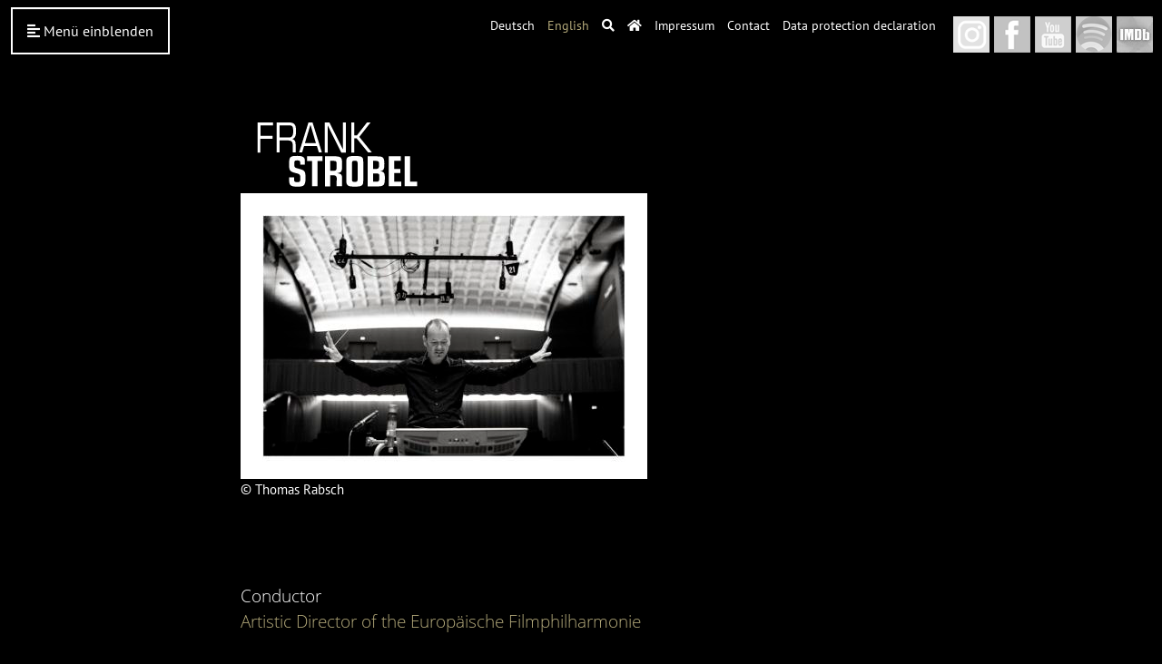

--- FILE ---
content_type: text/html; charset=utf-8
request_url: http://frankstrobel.de/en/dates
body_size: 10402
content:
<!DOCTYPE html>
<html lang="en">
<head>

<meta charset="utf-8">
<!-- 
	This website is powered by TYPO3 - inspiring people to share!
	TYPO3 is a free open source Content Management Framework initially created by Kasper Skaarhoj and licensed under GNU/GPL.
	TYPO3 is copyright 1998-2026 of Kasper Skaarhoj. Extensions are copyright of their respective owners.
	Information and contribution at https://typo3.org/
-->



<title>Frank Strobel: Dates</title>
<meta name="generator" content="TYPO3 CMS">
<meta name="viewport" content="width=device-width, initial-scale=1">

<link rel="stylesheet" href="/typo3temp/assets/t3sbootstrap/css/bootstrap-4b9159c8326c8e4b18cb37fcc942e702e98b2a0f1e887ff0cd4224fe331f8cab.css?1748165633" media="all">
<link rel="stylesheet" href="/typo3temp/assets/t3sbootstrap/css/bootstrap-4b9159c8326c8e4b18cb37fcc942e702e98b2a0f1e887ff0cd4224fe331f8cab.css?1748165633" media="all">
<link rel="stylesheet" href="/typo3temp/assets/css/96c4d3243dbc499fea7283bdbc30e1bf.css?1748165488" media="all">
<link rel="stylesheet" href="https://cdnjs.cloudflare.com/ajax/libs/font-awesome/6.4.2/css/all.min.css" media="all" integrity="sha512-z3gLpd7yknf1YoNbCzqRKc4qyor8gaKU1qmn+CShxbuBusANI9QpRohGBreCFkKxLhei6S9CQXFEbbKuqLg0DA==" crossorigin="anonymous">
<link rel="stylesheet" href="/fileadmin/T3SB/t3soverride/Resources/Public/Styles/t3sbootstrap.css?1726594765" media="all">
<link rel="stylesheet" href="/typo3conf/ext/t3sbootstrap/Resources/Public/Contrib/Fontawesome/css/fontawesomeLink.css?1746718319" media="all">
<link rel="stylesheet" href="/fileadmin/T3SB/t3soverride/Resources/Public/Contrib/Fontawesome/scss/fontawesome.scss?1562237006" media="all">
<link rel="stylesheet" href="/fileadmin/T3SB/t3soverride/Resources/Public/Contrib/Fontawesome/css/fontawesomeLink.css?1562237006" media="all">
<link rel="stylesheet" href="/fileadmin/T3SB/t3soverride/Resources/Public/Contrib/Codesnippet/default.css?1562236959" media="all">
<link rel="stylesheet" href="/fileadmin/T3SB/t3soverride/Resources/Public/Styles/hoverEffects.css?1562236924" media="all">
<link rel="stylesheet" href="/fileadmin/T3SB/t3soverride/Resources/Public/Contrib/animate.min.css?1562236922" media="all">
<link rel="stylesheet" href="/fileadmin/T3SB/t3soverride/Resources/Public/Contrib/Cookieconsent/cookieconsent.min.css?1562236959" media="all">
<link rel="stylesheet" href="/fileadmin/T3SB/t3soverride/Resources/Public/Styles/jquery.mCustomScrollbar.css?1562236924" media="all">
<link rel="stylesheet" href="/fileadmin/T3SB/t3soverride/Resources/Public/Styles/slideNavbar.css?1747322222" media="all">
<link href="/typo3temp/assets/t3sbootstrap_3fd5032a5b.css?1748165633" rel="stylesheet" >


<script src="/fileadmin/T3SB/t3soverride/Resources/Public/Contrib/jquery.min.js?1562236922"></script>
<script src="/fileadmin/T3SB/t3soverride/Resources/Public/Scripts/jquery.mCustomScrollbar.js?1562236923"></script>
<script src="/fileadmin/T3SB/t3soverride/Resources/Public/Scripts/jquery.waypoints.js?1562236923"></script>
<script src="/fileadmin/T3SB/t3soverride/Resources/Public/Scripts/inview.js?1562236923"></script>
<script src="/fileadmin/T3SB/t3soverride/Resources/Public/Scripts/waypoints.debug.js?1562236923"></script>



</head>
<body id="page-76" class="onecol no no-webp" data-navbar-breakpoint="no" data-bs-no-jquery="true">


		<div id="page-wrapper"><div class="nav-meta-wrapper topmenucontainer"><div class="nav-meta 0"><nav class="nav  justify-content-end topmenu"><ul class="navbar-nav small "><li class="nav-item"><a href="/termine" hreflang="de-DE" title="Deutsch"
						 class="nav-link " >
					
						Deutsch
					</a></li><li class="nav-item"><a href="/en/dates" hreflang="en-GB" title="English"
						 class="nav-link  active" >
					
						English
					</a></li><li class="nav-item dropdown"><a class="nav-link dropdown-toggle" href="#" data-bs-toggle="dropdown" data-toggle="dropdown" aria-expanded="false" data-bs-placement="bottom"><i class="fas fa-search"></i></a><div class="searchwrapper dropdown-menu dropdown-menu-end shadow-none" ><form id="searchbox" role="search" class="d-flex ms-no-3 mb-0" method="post" action="/en/search?tx_indexedsearch_pi2%5Baction%5D=search&amp;tx_indexedsearch_pi2%5Bcontroller%5D=Search&amp;cHash=23f7a455f0c9b0b8af91a9a47897f897"><input type="text" name="tx_indexedsearch_pi2[search][sword]" value="" class="form-control " placeholder="suchen"><button name="tx_indexedsearch_pi2[search][submitButton]" class="btn btn-outline-dark" type="submit">Suchen</button></form></div></li><li class="nav-item"><a href="/en/home" class="nav-link dropdown-toggle"><i class="fas fa-home"></i></a></li><li class="nav-item"><a href="/en/impressum" class="nav-link">
                Impressum
            </a></li><li class="nav-item"><a href="/en/contact" class="nav-link">
                Contact
            </a></li><li class="nav-item"><a href="/en/data-protection-declaration" class="nav-link">
                Data protection declaration
            </a></li><li class="nav-item"><div class="icon_container nav-link"><div class="icon_insta" ><a  href="https://www.instagram.com/frank.strobel_dirigent/" alt="Frank Strobel_instagram" target="_blank"></a></div><div class="icon_facebook" ><a  href="https://www.facebook.com/pages/Frank-Strobel/103709279745?fref=ts" alt="Frank Strobel" target="_blank"></a></div><div class="icon_youtube"><a  href="http://www.youtube.com/user/lichtspielmusik" alt="Frank Strobel Youtube Channel" target="_blank"></a></div><div class="icon_spotify"><a  href="https://play.spotify.com/artist/64nR5LwShrqA2MH1G4fwzl?play=true&utm_source=open.spotify.com&utm_medium=open" alt="Frank Strobel" target="_blank"></a></div><div class="icon_imdb"><a  href="http://www.imdb.com/name/nm0834696/?ref_=fn_al_nm_1" alt="Frank Strobel IMDB" target="_blank"></a></div></div></li></ul></nav></div></div><nav id="main-navbar" class="navbar fixed-top sidebar-in "><div class="container"><button class="navbar-toggler   collapsed btn btn-outline-primary btn-md" type="button" data-bs-toggle="offcanvas" data-bs-target="#navbarToggler" aria-controls="navbarToggler" aria-expanded="false" aria-label="Toggle navigation"><i class="fas fa-align-left"></i><span> Menü einblenden</span></button><div id="navbarToggler" class="offcanvas offcanvas-start" tabindex="-1" aria-labelledby="offcanvasNavbarLabel"><div class="offcanvas-header pb-0"><a href="/en/home" class="navbar-brand me-0 me-no-2"><p class="offcanvas-title h5" id="offcanvasNavbarLabel" style="color:rgba(255, 255, 255, 0.75)"><a href="/en/home" class="navbar-brand me-0 me-no-2"><img class="img-fluid" alt="Company Logo" src="/fileadmin/T3SB/img/logo.svg" width="190" height="81" /></a></p></a><button type="button" class="btn-close btn-close-white text-reset" data-bs-dismiss="offcanvas" aria-label="Close"></button></div><div class="offcanvas-body"><div class="navbar-nav main-navbarnav me-auto"><div id="nav-item-74" class="nav-item"><a class="nav-link"
                                    href="/en/home"
                                        target="_self"
                                            title="">
                                    

        Home
    

                                </a></div><div id="nav-item-73" class="nav-item"><a class="nav-link"
                                    href="/en/news"
                                        target="_self"
                                            title="">
                                    

        News
    

                                </a></div><div id="nav-item-75" class="nav-item"><a class="nav-link"
                                    href="/en/biography"
                                        target="_self"
                                            title="">
                                    

        Biography
    

                                </a></div><div id="nav-item-76" class="nav-item dropdown"><a class="dropdown-item dropdown-item-76"
        
        href="/en/dates"
        
        
        
        title=""
         aria-current="page">
        
                Dates 
                
            
    </a><a class="btn btn-outline-light dropdown-toggler  dropdown-item-76" id="dropdown-menu-76" data-bs-toggle="dropdown" role="button" aria-expanded="false"><i class="fas fa-chevron-down"></i></a><div class="dropdown-menu" aria-labelledby="dropdown-menu-76"><a class="dropdown-item dropdown-item-125"
                                href="/en/dates/archive"
                                title=""
                                target="_self"
                                >
                                

        Archive
    

                            </a></div></div><div id="nav-item-78" class="nav-item dropdown"><a class="dropdown-item dropdown-item-78"
        
        href="/en/media"
        
        
        
        title=""
        >
        
                Media 
                
            
    </a><a class="btn btn-outline-light dropdown-toggler  dropdown-item-78" id="dropdown-menu-78" data-bs-toggle="dropdown" role="button" aria-expanded="false"><i class="fas fa-chevron-down"></i></a><div class="dropdown-menu" aria-labelledby="dropdown-menu-78"><a class="dropdown-item dropdown-item-206"
                                href="/en/media/radio"
                                title=""
                                target="_self"
                                >
                                

        Radio
    

                            </a><a class="dropdown-item dropdown-item-207"
                                href="/en/media/tv"
                                title=""
                                target="_self"
                                >
                                

        TV
    

                            </a><a class="dropdown-item dropdown-item-210"
                                href="/en/media/print"
                                title=""
                                target="_self"
                                >
                                

        Print
    

                            </a><a class="dropdown-item dropdown-item-120"
                                href="/en/media/photo"
                                title=""
                                target="_self"
                                >
                                

        Photo
    

                            </a><a class="dropdown-item dropdown-item-122"
                                href="/en/media/cd/lp"
                                title=""
                                target="_self"
                                >
                                

        CD/LP
    

                            </a><a class="dropdown-item dropdown-item-118"
                                href="/en/media/d/blueray"
                                title=""
                                target="_self"
                                >
                                

        D/Blueray
    

                            </a><a class="dropdown-item dropdown-item-80"
                                href="/en/media/press"
                                title=""
                                target="_self"
                                >
                                

        Archive
    

                            </a></div></div><div id="nav-item-77" class="nav-item dropdown"><a class="dropdown-item dropdown-item-77"
        
        href="/en/projects"
        
        
        
        title=""
        >
        
                Projects 
                
            
    </a><a class="btn btn-outline-light dropdown-toggler  dropdown-item-77" id="dropdown-menu-77" data-bs-toggle="dropdown" role="button" aria-expanded="false"><i class="fas fa-chevron-down"></i></a><div class="dropdown-menu" aria-labelledby="dropdown-menu-77"><a class="dropdown-item dropdown-item-83"
                                href="/en/projects/alexander-nevsky"
                                title=""
                                target="_self"
                                >
                                

        ALEXANDER NEVSKY
    

                            </a><a class="dropdown-item dropdown-item-129"
                                href="/en/projects/im-kampf-mit-dem-berge"
                                title=""
                                target="_self"
                                >
                                

        IM KAMPF MIT DEM BERGE
    

                            </a><a class="dropdown-item dropdown-item-127"
                                href="/en/projects/ivan-the-terrible"
                                title=""
                                target="_self"
                                >
                                

        IVAN THE TERRIBLE
    

                            </a><a class="dropdown-item dropdown-item-227"
                                href="/en/projects/jaccuse"
                                title=""
                                target="_self"
                                >
                                

        J’ACCUSE
    

                            </a><a class="dropdown-item dropdown-item-116"
                                href="/en/projects/metropolis"
                                title=""
                                target="_self"
                                >
                                

        METROPOLIS
    

                            </a><a class="dropdown-item dropdown-item-229"
                                href="/en/projects/napoleon"
                                title=""
                                target="_self"
                                >
                                

        NAPOLÉON
    

                            </a><a class="dropdown-item dropdown-item-85"
                                href="/en/projects/the-new-babylon"
                                title=""
                                target="_self"
                                >
                                

        THE NEW BABYLON
    

                            </a><a class="dropdown-item dropdown-item-86"
                                href="/en/projects/die-nibelungen"
                                title=""
                                target="_self"
                                >
                                

        DIE NIBELUNGEN
    

                            </a><a class="dropdown-item dropdown-item-87"
                                href="/en/projects/battleship-potempkin"
                                title=""
                                target="_self"
                                >
                                

        BATTLESHIP POTEMPKIN
    

                            </a><a class="dropdown-item dropdown-item-88"
                                href="/en/projects/romeo-and-juliet"
                                title=""
                                target="_self"
                                >
                                

        ROMEO AND JULIET
    

                            </a><a class="dropdown-item dropdown-item-89"
                                href="/en/projects/der-rosenkavalier"
                                title=""
                                target="_self"
                                >
                                

        DER ROSENKAVALIER
    

                            </a><a class="dropdown-item dropdown-item-225"
                                href="/en/projects/la-roue-das-rad"
                                title=""
                                target="_self"
                                >
                                

        LA ROUE (DAS RAD)
    

                            </a><a class="dropdown-item dropdown-item-90"
                                href="/en/projects/der-schatz"
                                title=""
                                target="_self"
                                >
                                

        DER SCHATZ
    

                            </a><a class="dropdown-item dropdown-item-91"
                                href="/en/projects/schnittke-project"
                                title=""
                                target="_self"
                                >
                                

        Schnittke Project
    

                            </a><a class="dropdown-item dropdown-item-92"
                                href="/en/projects/the-loves-of-pharaoh"
                                title=""
                                target="_self"
                                >
                                

        THE LOVES OF PHARAOH
    

                            </a><a class="dropdown-item dropdown-item-128"
                                href="/en/projects/chronicles-of-gray-house"
                                title=""
                                target="_self"
                                >
                                

        CHRONICLES OF GRAY HOUSE
    

                            </a></div></div><div id="nav-item-192" class="nav-item dropdown"><a class="dropdown-item dropdown-item-192"
        
        href="/en/repertoire"
        
        
        
        title=""
        >
        
                Repertoire 
                
            
    </a><a class="btn btn-outline-light dropdown-toggler  dropdown-item-192" id="dropdown-menu-192" data-bs-toggle="dropdown" role="button" aria-expanded="false"><i class="fas fa-chevron-down"></i></a><div class="dropdown-menu" aria-labelledby="dropdown-menu-192"><a class="dropdown-item dropdown-item-194"
                                href="/en/repertoire/sinfonie-and-opera"
                                title=""
                                target="_self"
                                >
                                

        Sinfonie and Opera
    

                            </a><a class="dropdown-item dropdown-item-197"
                                href="/en/repertoire/silent-and-sound-film-projects"
                                title=""
                                target="_self"
                                >
                                

        Silent and Sound Film Projects
    

                            </a></div></div><div id="nav-item-79" class="nav-item"><a class="nav-link"
                                    href="/en/texts-by-frank-strobel"
                                        target="_self"
                                            title="">
                                    

        Texts by Frank Strobel
    

                                </a></div><div id="nav-item-96" class="nav-item"><a class="nav-link"
                                    href="/en/european-filmphilharmonic-institute"
                                        target="_self"
                                            title="">
                                    

        European FilmPhilharmonic Institute
    

                                </a></div><div id="nav-item-95" class="nav-item"><a class="nav-link"
                                    href="/en/contact"
                                        target="_self"
                                            title="">
                                    

        Contact
    

                                </a></div><div id="nav-item-134" class="nav-item"><a class="nav-link"
                                    href="/en/data-protection-declaration"
                                        target="_self"
                                            title="">
                                    

        Data protection declaration
    

                                </a></div></div><li class="nav-item dropdown"><a class="nav-link dropdown-toggle" href="#" data-bs-toggle="dropdown" data-toggle="dropdown" aria-expanded="false" data-bs-placement="bottom"><i class="fas fa-search"></i></a><div class="searchwrapper dropdown-menu dropdown-menu-end shadow-none" ><form id="searchbox" role="search" class="d-flex ms-no-3 mb-0" method="post" action="/en/search?tx_indexedsearch_pi2%5Baction%5D=search&amp;tx_indexedsearch_pi2%5Bcontroller%5D=Search&amp;cHash=23f7a455f0c9b0b8af91a9a47897f897"><input type="text" name="tx_indexedsearch_pi2[search][sword]" value="" class="form-control " placeholder="suchen"><button name="tx_indexedsearch_pi2[search][submitButton]" class="btn btn-outline-dark" type="submit">Suchen</button></form></div></li><li class="nav-item"><a href="/termine" hreflang="de-DE" title="Deutsch"
						 class="nav-link " >
					
						Deutsch
					</a></li><li class="nav-item"><a href="/en/dates" hreflang="en-GB" title="English"
						 class="nav-link  active" >
					
						English
					</a></li></div></div></div></nav><div class="container"><div class="jumbotron 0"><div class="d-flex align-items-0"><div class="jumbotron-content w-100"><!--TYPO3SEARCH_begin--><div id="c753"><div class="pt-5 w-75 mx-auto"><div id="c749"><div class="row"><div id="s749-1" class="even col-md-6 col-12"><div id="c714"><div id="c700" data-toggle="sticky-onscroll" class="fsc-default ce-textpic sticky-top" style="padding-left:0"><div class="gallery clearfix" data-ce-columns="1" data-ce-images="1"><div class="float-lg-left float-right"><div class="row"><div class=" first-figure last-figure"><figure class="image"><img class="img-fluid lazy loaded" alt="image-314" data-src="/fileadmin/T3SB/img/logo.svg" src="/fileadmin/T3SB/img/logo.svg" data-was-processed="true" width="200" height="auto"></figure></div></div></div></div></div></div></div><div id="s749-2" class="odd col-md-6 col-12"></div></div></div><div id="c750"><div class="gallery imageorient-2 clearfix" data-ce-columns="1" data-ce-images="1"><div class="0 float-md-start"><div class="row gx-4 mb-4"><div class="col-sm text-center first-figure last-figure"><figure class="m-0 image"><picture><source srcset="/fileadmin/_processed_/1/7/csm__MG_9766_4ff7fb0424.jpg 255w, /fileadmin/_processed_/1/7/csm__MG_9766_ef92938e52.jpg 385w, /fileadmin/_migrated/pics/_MG_9766.JPG 448w" media="(min-width: 1200px)" sizes="(min-width: 448px) 448px, 100vw" /><source srcset="/fileadmin/_processed_/1/7/csm__MG_9766_ef92938e52.jpg 385w, /fileadmin/_migrated/pics/_MG_9766.JPG 448w" media="(min-width: 576px)" sizes="(min-width: 448px) 448px, 100vw" /><source srcset="/fileadmin/_processed_/1/7/csm__MG_9766_5231a85d14.jpg 60w, /fileadmin/_processed_/1/7/csm__MG_9766_7c15052fbb.jpg 100w, /fileadmin/_processed_/1/7/csm__MG_9766_7709cc5d71.jpg 200w, /fileadmin/_processed_/1/7/csm__MG_9766_ef92938e52.jpg 385w, /fileadmin/_migrated/pics/_MG_9766.JPG 448w" media="(max-width: 575px)" sizes="(min-width: 448px) 448px, 100vw" /><img class="img-fluid" title="© Thomas Rabsch" alt="_MG_9766" loading="auto" srcset="/fileadmin/_migrated/pics/_MG_9766.JPG" src="[data-uri]" width="448" height="315" /></picture><figcaption class="image-caption text-start"	style="max-width: 1080px;">
					© Thomas Rabsch
				</figcaption></figure></div></div></div></div></div><div id="c755"><p>&nbsp;</p><p>Conductor<br><a href="https://filmphilharmonic.eu/?lang=en" target="_blank" rel="noreferrer">Artistic Director of the&nbsp;Europäische&nbsp;Filmphilharmonie</a></p><p>&nbsp;</p><p>&nbsp;</p></div></div></div><!--TYPO3SEARCH_end--></div></div></div></div><div id="page-content" ><main class="main-content"><!--TYPO3SEARCH_begin--><div class="container"><div id="c704"><div class="mx-auto w-75 d-flex justify-content-start"><div id="c393"><header class="header-393 h-1  mb-3"><h1>
			
	
			Concert schedule
		

		</h1></header><!--TYPO3SEARCH_end--><ul class="list-unstyled" id="news-container-393"><li class=" mb-2 pb-2 odd" style="border-bottom: 1px solid #ddd;"><h5 class="mt-0 mb-1 w-100"><span itemprop="headline">DER ROSENKAVALIER</span></h5><p><!-- date --><span class="news-list-date"><i class="fas fa-calendar-alt mr-2"></i><time itemprop="datePublished" datetime="2026-01-22">
							01/22/2026
						</time></span><i class="fas fa-folder-open mr-2"></i><!-- categories --><span class="news-list-category">
	
		
				Termine
			
	
</span></p><div class=" media media-body"><!-- header --><!-- teaser --><div class="d-sm-block	" style=""><p>FilmConcert</p><p>Film: Robert Wiene (AT 1925), Music: Richard Strauss (1911/1925), restored by Bernd Thewes, arranged by Frank Strobel (2006)</p><p>Stuttgarter Philharmoniker&nbsp;</p><p>Kultur- und Kongresszentrum Liederhalle, Stuttgart, 7:30 p.m.</p><p><a href="https://www.stuttgarter-philharmoniker.de/4396.html" target="_blank" rel="noreferrer">Link</a></p></div></div></li><li class=" mb-2 pb-2 even" style="border-bottom: 1px solid #ddd;"><h5 class="mt-0 mb-1 w-100"><span itemprop="headline">Music Adventure Game</span></h5><p><!-- date --><span class="news-list-date"><i class="fas fa-calendar-alt mr-2"></i><time itemprop="datePublished" datetime="2026-01-29">
							01/29/2026
						</time></span><i class="fas fa-folder-open mr-2"></i><!-- categories --><span class="news-list-category">
	
		
				Termine
			
	
</span></p><div class=" media media-body"><!-- header --><!-- teaser --><div class="d-sm-block	" style=""><p>Concert</p><p>hr-Sinfonieorchester</p><p>Alte Oper, Frankfurt, 7:00 p.m.</p><p><a href="https://www.hr-sinfonieorchester.de/konzerte/konzerte-25-26/music-adventure-game,junge-konzerte-music-adventure-game-100.html" target="_blank" rel="noreferrer">Link</a></p><p><i>Programme:</i></p><p><i>Richard Strauss: Opening Fanfare from Also sprach Zarathustra</i></p><p><i>Camille Saint-Saëns: Danse macabre</i></p><p><i>Sergei Rachmaninoff: Symphonic Dances, Op. 45 (movements 1 &amp; 2)</i></p><p><i>Gustav Holst: Mars, Venus and Jupiter from The Planets, Op. 32</i></p><p><i>Moder Mussorgskij, arr. Maurice Ravel: Baba Yaga from Pictures at an Exhibition</i></p><p><i>Sergei Prokofiev: Suite No. 2, Op. 64b from ROMEO AND JULIET</i></p><p><i>Ramin Djawadi: Main Title Theme from GAME OF THRONES</i></p><p><i>Jean Sibelius: Finlandia op. 26</i></p></div></div></li><li class=" mb-2 pb-2 odd" style="border-bottom: 1px solid #ddd;"><h5 class="mt-0 mb-1 w-100"><span itemprop="headline">DIE NIBELUNGEN, PART 1: SIEGFRIED</span></h5><p><!-- date --><span class="news-list-date"><i class="fas fa-calendar-alt mr-2"></i><time itemprop="datePublished" datetime="2026-02-14">
							02/14/2026
						</time></span><i class="fas fa-folder-open mr-2"></i><!-- categories --><span class="news-list-category">
	
		
				Termine
			
	
</span></p><div class=" media media-body"><!-- header --><!-- teaser --><div class="d-sm-block	" style=""><p>FilmConcert</p><p>Film: Fritz Lang (DE, 1924), Music: Gottfried Huppertz (1924), new arranged by Frank Strobel and Marco Jovic (2010)</p><p>ORF Radio-Symphonieorchester Wien</p><p>Konzerthaus Wien (Austria), 7:30 p.m.</p><p><a href="https://konzerthaus.at/konzert/eventid/62887" target="_blank" rel="noreferrer">Link</a></p></div></div></li><li class=" mb-2 pb-2 even" style="border-bottom: 1px solid #ddd;"><h5 class="mt-0 mb-1 w-100"><span itemprop="headline">NIBELUNGEN, PART 2: KRIEMHILD’S REVENGE</span></h5><p><!-- date --><span class="news-list-date"><i class="fas fa-calendar-alt mr-2"></i><time itemprop="datePublished" datetime="2026-02-15">
							02/15/2026
						</time></span><i class="fas fa-folder-open mr-2"></i><!-- categories --><span class="news-list-category">
	
		
				Termine
			
	
</span></p><div class=" media media-body"><!-- header --><!-- teaser --><div class="d-sm-block	" style=""><p>FilmConcert</p><p>Film: Fritz Lang (DE, 1924), Music: Gottfried Huppertz (1924), new arranged by Frank Strobel and Marco Jovic (2010)</p><p>ORF Radio-Symphonieorchester Wien</p><p>Konzerthaus Wien (Austria), 7:30 p.m.</p><p><a href="https://konzerthaus.at/konzert/eventid/62889" target="_blank" rel="noreferrer">Link</a></p></div></div></li><li class=" mb-2 pb-2 odd" style="border-bottom: 1px solid #ddd;"><h5 class="mt-0 mb-1 w-100"><span itemprop="headline">UNE NUIT AUX OSCARS</span></h5><p><!-- date --><span class="news-list-date"><i class="fas fa-calendar-alt mr-2"></i><time itemprop="datePublished" datetime="2026-02-26">
							02/26/2026
						</time></span><i class="fas fa-folder-open mr-2"></i><!-- categories --><span class="news-list-category">
	
		
				Termine
			
	
</span></p><div class=" media media-body"><!-- header --><!-- teaser --><div class="d-sm-block	" style=""><p>Concert</p><p>Orchestre National du Capitole de Toulouse<br>Stéphane Lerouge I Moderator</p><p>Halle aux Grains, Toulouse (France), 8:00 p.m.</p><p><a href="https://onct.toulouse.fr/une-nuit-aux-oscars/" target="_blank" rel="noreferrer">Link</a></p><p><i>Programme:</i></p><p><i>Erich Wolfgang Korngold: March of the Merry Men from THE ADVENTURES OF ROBIN HOOD</i></p><p><i>John Barry / Al Woodbury (orch.): I Had a Farm in Africa from OUT OF AFRICA&nbsp;</i></p><p><i>Dario Marianelli: Suite from ATONEMENT&nbsp;</i><br><i>I. Briony</i><br><i>II. With My Own Eyes</i><br><i>III. The Half Killed</i></p><p><i>Gabriel Yared: The English Patient from THE ENGLISH PATIENT</i></p><p><i>John Williams: Theme from JAWS</i></p><p><i>Nino Rota: End Title from THE GODFATHER PART II</i></p><p><i>Miklós Rózsa / Roman Gottwald (reconstr.): Dream Montage from SPELLBOUND&nbsp;</i><br><i>I. Main Title</i><br><i>II. Mountain Lodge &amp; Dream Sequence</i><br><i>III. Finale</i></p><p><i>Alan Menken: Overture from BEAUTY AND THE BEAST</i></p><p><i>Alexandre Desplat: Suite from THE SHAPE OF WATER</i></p><p><i>Michel Legrand: Concertino (excerpt) from YENTL</i></p><p><i>Maurice Jarre / Gerard Schurmann (orch.): Overture from LAWRENCE OF ARABIA</i></p><p><i>Dimitri Tiomkin / Ned Washington (reconstr.): Suite from HIGH NOON</i></p><p><i>Hans Zimmer / Nikiforos Chysoloras (arr.): Vocalise from DUNE – PART 1</i><br>&nbsp;</p></div></div></li><li class=" mb-2 pb-2 even" style="border-bottom: 1px solid #ddd;"><h5 class="mt-0 mb-1 w-100"><span itemprop="headline">UNE NUIT AUX OSCARS</span></h5><p><!-- date --><span class="news-list-date"><i class="fas fa-calendar-alt mr-2"></i><time itemprop="datePublished" datetime="2026-02-27">
							02/27/2026
						</time></span><i class="fas fa-folder-open mr-2"></i><!-- categories --><span class="news-list-category">
	
		
				Termine
			
	
</span></p><div class=" media media-body"><!-- header --><!-- teaser --><div class="d-sm-block	" style=""><p>Concert</p><p>Orchestre National du Capitole de Toulouse<br>Stéphane Lerouge I Moderator</p><p>Halle aux Grains, Toulouse (France), 8:00 p.m.</p><p><a href="https://onct.toulouse.fr/une-nuit-aux-oscars/" target="_blank" rel="noreferrer">Link</a></p><p><i>Programme:</i></p><p><i>Erich Wolfgang Korngold: March of the Merry Men from THE ADVENTURES OF ROBIN HOOD</i></p><p><i>John Barry / Al Woodbury (orch.): I Had a Farm in Africa from OUT OF AFRICA&nbsp;</i></p><p><i>Dario Marianelli: Suite from ATONEMENT&nbsp;</i><br><i>I. Briony</i><br><i>II. With My Own Eyes</i><br><i>III. The Half Killed</i></p><p><i>Gabriel Yared: The English Patient from THE ENGLISH PATIENT</i></p><p><i>John Williams: Theme from JAWS</i></p><p><i>Nino Rota: End Title from THE GODFATHER PART II</i></p><p><i>Miklós Rózsa / Roman Gottwald (reconstr.): Dream Montage from SPELLBOUND&nbsp;</i><br><i>I. Main Title</i><br><i>II. Mountain Lodge &amp; Dream Sequence</i><br><i>III. Finale</i></p><p><i>Alan Menken: Overture from BEAUTY AND THE BEAST</i></p><p><i>Alexandre Desplat: Suite from THE SHAPE OF WATER</i></p><p><i>Michel Legrand: Concertino (excerpt) from YENTL</i></p><p><i>Maurice Jarre / Gerard Schurmann (orch.): Overture from LAWRENCE OF ARABIA</i></p><p><i>Dimitri Tiomkin / Ned Washington (reconstr.): Suite from HIGH NOON</i></p><p><i>Hans Zimmer / Nikiforos Chysoloras (arr.): Vocalise from DUNE – PART 1</i><br>&nbsp;</p></div></div></li><li class=" mb-2 pb-2 odd" style="border-bottom: 1px solid #ddd;"><h5 class="mt-0 mb-1 w-100"><span itemprop="headline">UNE NUIT AUX OSCARS</span></h5><p><!-- date --><span class="news-list-date"><i class="fas fa-calendar-alt mr-2"></i><time itemprop="datePublished" datetime="2026-02-28">
							02/28/2026
						</time></span><i class="fas fa-folder-open mr-2"></i><!-- categories --><span class="news-list-category">
	
		
				Termine
			
	
</span></p><div class=" media media-body"><!-- header --><!-- teaser --><div class="d-sm-block	" style=""><p>Concert</p><p>Orchestre National du Capitole de Toulouse<br>Stéphane Lerouge I Moderator</p><p>Halle aux Grains, Toulouse (France), 8:00 p.m.</p><p><a href="https://onct.toulouse.fr/une-nuit-aux-oscars/" target="_blank" rel="noreferrer">Link</a></p><p><i>Programme:</i></p><p><i>Erich Wolfgang Korngold: March of the Merry Men from THE ADVENTURES OF ROBIN HOOD</i></p><p><i>John Barry / Al Woodbury (orch.): I Had a Farm in Africa from OUT OF AFRICA&nbsp;</i></p><p><i>Dario Marianelli: Suite from ATONEMENT&nbsp;</i><br><i>I. Briony</i><br><i>II. With My Own Eyes</i><br><i>III. The Half Killed</i></p><p><i>Gabriel Yared: The English Patient from THE ENGLISH PATIENT</i></p><p><i>John Williams: Theme from JAWS</i></p><p><i>Nino Rota: End Title from THE GODFATHER PART II</i></p><p><i>Miklós Rózsa / Roman Gottwald (reconstr.): Dream Montage from SPELLBOUND&nbsp;</i><br><i>I. Main Title</i><br><i>II. Mountain Lodge &amp; Dream Sequence</i><br><i>III. Finale</i></p><p><i>Alan Menken: Overture from BEAUTY AND THE BEAST</i></p><p><i>Alexandre Desplat: Suite from THE SHAPE OF WATER</i></p><p><i>Michel Legrand: Concertino (excerpt) from YENTL</i></p><p><i>Maurice Jarre / Gerard Schurmann (orch.): Overture from LAWRENCE OF ARABIA</i></p><p><i>Dimitri Tiomkin / Ned Washington (reconstr.): Suite from HIGH NOON</i></p><p><i>Hans Zimmer / Nikiforos Chysoloras (arr.): Vocalise from DUNE – PART 1</i><br>&nbsp;</p></div></div></li><li class=" mb-2 pb-2 even" style="border-bottom: 1px solid #ddd;"><h5 class="mt-0 mb-1 w-100"><span itemprop="headline">BLACKMAIL</span></h5><p><!-- date --><span class="news-list-date"><i class="fas fa-calendar-alt mr-2"></i><time itemprop="datePublished" datetime="2026-03-13">
							03/13/2026
						</time></span><i class="fas fa-folder-open mr-2"></i><!-- categories --><span class="news-list-category">
	
		
				Termine
			
	
</span></p><div class=" media media-body"><!-- header --><!-- teaser --><div class="d-sm-block	" style=""><p>FilmConcert</p><p>Film: Alfred Hitchcock (UK 1929), Music: Neil Brand, orchestriert von Timothy Brock (2008)</p><p>Luxembourg Philharmonic</p><p>Grand Auditorium, Philharmonie Luxembourg, Luxembourg, 7:30 p.m.</p><p><a href="https://www.philharmonie.lu/en/programme/2025-26/hitchcock-blackmail-000000e9001b224e" target="_blank" rel="noreferrer">Link</a></p></div></div></li><li class=" mb-2 pb-2 odd" style="border-bottom: 1px solid #ddd;"><h5 class="mt-0 mb-1 w-100"><span itemprop="headline">BLACKMAIL</span></h5><p><!-- date --><span class="news-list-date"><i class="fas fa-calendar-alt mr-2"></i><time itemprop="datePublished" datetime="2026-05-06">
							05/06/2026
						</time></span><i class="fas fa-folder-open mr-2"></i><!-- categories --><span class="news-list-category">
	
		
				Termine
			
	
</span></p><div class=" media media-body"><!-- header --><!-- teaser --><div class="d-sm-block	" style=""><p>FilmConcert</p><p>Film: Alfred Hitchcock (UK 1929), Music: Neil Brand, orchestriert von Timothy Brock (2008)</p><p>Orchestre Philharmonique de Monte-Carlo</p><p>Opéra de Monte-Carlo, Monaco, 7:30 p.m.</p><p><a href="https://opmc.mc/en/concert/blackmail-by-alfred-hitchcok/" target="_blank" rel="noreferrer">Link</a><br>&nbsp;</p></div></div></li><li class=" mb-2 pb-2 even" style="border-bottom: 1px solid #ddd;"><h5 class="mt-0 mb-1 w-100"><span itemprop="headline">HOW TO TRAIN YOUR DRAGON - IN CONCERT</span></h5><p><!-- date --><span class="news-list-date"><i class="fas fa-calendar-alt mr-2"></i><time itemprop="datePublished" datetime="2026-05-13">
							05/13/2026
						</time></span><i class="fas fa-folder-open mr-2"></i><!-- categories --><span class="news-list-category">
	
		
				Termine
			
	
</span></p><div class=" media media-body"><!-- header --><!-- teaser --><div class="d-sm-block	" style=""><p>FilmConcert</p><p>Film: Chris Sanders, Dean DeBlois (USA 2010), Music: John Powell</p><p>Orchestre National de Lyon<br><br>Grand Salle, Auditorium ONL, Lyon (France), 8:00 p.m.</p><p><a href="https://www.auditorium-lyon.com/fr/saison-2025-26/cine-concert/dragons" target="_blank" rel="noreferrer">Link</a></p></div></div></li><li class=" mb-2 pb-2 odd" style="border-bottom: 1px solid #ddd;"><h5 class="mt-0 mb-1 w-100"><span itemprop="headline">HOW TO TRAIN YOUR DRAGON - IN CONCERT</span></h5><p><!-- date --><span class="news-list-date"><i class="fas fa-calendar-alt mr-2"></i><time itemprop="datePublished" datetime="2026-05-14">
							05/14/2026
						</time></span><i class="fas fa-folder-open mr-2"></i><!-- categories --><span class="news-list-category">
	
		
				Termine
			
	
</span></p><div class=" media media-body"><!-- header --><!-- teaser --><div class="d-sm-block	" style=""><p>FilmConcert</p><p>Film: Chris Sanders, Dean DeBlois (USA 2010), Music: John Powell</p><p>Orchestre National de Lyon<br><br>Grand Salle, Auditorium ONL, Lyon (France), 3:00 p.m.</p><p><a href="https://www.auditorium-lyon.com/fr/saison-2025-26/cine-concert/dragons" target="_blank" rel="noreferrer">Link</a></p></div></div></li><li class=" mb-2 pb-2 even" style="border-bottom: 1px solid #ddd;"><h5 class="mt-0 mb-1 w-100"><span itemprop="headline">HOW TO TRAIN YOUR DRAGON - IN CONCERT</span></h5><p><!-- date --><span class="news-list-date"><i class="fas fa-calendar-alt mr-2"></i><time itemprop="datePublished" datetime="2026-05-16">
							05/16/2026
						</time></span><i class="fas fa-folder-open mr-2"></i><!-- categories --><span class="news-list-category">
	
		
				Termine
			
	
</span></p><div class=" media media-body"><!-- header --><!-- teaser --><div class="d-sm-block	" style=""><p>FilmConcert</p><p>Film: Chris Sanders, Dean DeBlois (USA 2010), Music: John Powell</p><p>Orchestre National de Lyon<br><br>Grand Salle, Auditorium ONL, Lyon (France), 6:00 p.m.</p><p><a href="https://www.auditorium-lyon.com/fr/saison-2025-26/cine-concert/dragons" target="_blank" rel="noreferrer">Link</a></p></div></div></li><li class=" mb-2 pb-2 odd" style="border-bottom: 1px solid #ddd;"><h5 class="mt-0 mb-1 w-100"><span itemprop="headline">MUSIC DISCOVERY PROJECT 2026</span></h5><p><!-- date --><span class="news-list-date"><i class="fas fa-calendar-alt mr-2"></i><time itemprop="datePublished" datetime="2026-05-29">
							05/29/2026
						</time></span><i class="fas fa-folder-open mr-2"></i><!-- categories --><span class="news-list-category">
	
		
				Termine
			
	
</span></p><div class=" media media-body"><!-- header --><!-- teaser --><div class="d-sm-block	" style=""><p>Concert</p><p>hr-Sinfonieorchester<br>Mighty Oaks</p><p>Jahrhunderthalle, Frankfurt am Main, 8:00 p.m.</p><p><a href="https://www.hr-sinfonieorchester.de/konzerte/konzerte-25-26/music-discovery-project-2026,music-discovery-project-196.html" target="_blank" rel="noreferrer">Link</a></p></div></div></li><li class=" mb-2 pb-2 even" style="border-bottom: 1px solid #ddd;"><h5 class="mt-0 mb-1 w-100"><span itemprop="headline">MUSIC DISCOVERY PROJECT 2026</span></h5><p><!-- date --><span class="news-list-date"><i class="fas fa-calendar-alt mr-2"></i><time itemprop="datePublished" datetime="2026-05-30">
							05/30/2026
						</time></span><i class="fas fa-folder-open mr-2"></i><!-- categories --><span class="news-list-category">
	
		
				Termine
			
	
</span></p><div class=" media media-body"><!-- header --><!-- teaser --><div class="d-sm-block	" style=""><p>Concert</p><p>hr-Sinfonieorchester<br>Mighty Oaks</p><p>Jahrhunderthalle, Frankfurt am Main, 8:00 p.m.</p><p><a href="https://www.hr-sinfonieorchester.de/konzerte/konzerte-25-26/music-discovery-project-2026,music-discovery-project-196.html" target="_blank" rel="noreferrer">Link</a></p></div></div></li><li class=" mb-2 pb-2 odd" style="border-bottom: 1px solid #ddd;"><h5 class="mt-0 mb-1 w-100"><span itemprop="headline">THE ADVENTURES OF PRINCE ACHMED </span></h5><p><!-- date --><span class="news-list-date"><i class="fas fa-calendar-alt mr-2"></i><time itemprop="datePublished" datetime="2026-06-11">
							06/11/2026
						</time></span><i class="fas fa-folder-open mr-2"></i><!-- categories --><span class="news-list-category">
	
		
				Termine
			
	
</span></p><div class=" media media-body"><!-- header --><!-- teaser --><div class="d-sm-block	" style=""><p>FilmConcert</p><p>Film: Lotte Reiniger (DE 1926), Music: Wolfgang Zeller, Arr. Jens Schubbe (2017)</p><p>Staatskapelle Weimar</p><p>Deutsches Nationaltheater, Weimar, 7:30 p.m.</p><p><a href="https://www.dnt-weimar.de/de/programm/stueck-detail.php?SID=3714" target="_blank" rel="noreferrer">Link</a></p></div></div></li><li class=" mb-2 pb-2 even" style="border-bottom: 1px solid #ddd;"><h5 class="mt-0 mb-1 w-100"><span itemprop="headline">BLANCANIEVES</span></h5><p><!-- date --><span class="news-list-date"><i class="fas fa-calendar-alt mr-2"></i><time itemprop="datePublished" datetime="2026-07-02">
							07/02/2026
						</time></span><i class="fas fa-folder-open mr-2"></i><!-- categories --><span class="news-list-category">
	
		
				Termine
			
	
</span></p><div class=" media media-body"><!-- header --><!-- teaser --><div class="d-sm-block	" style=""><p>FilmConcert</p><p>Film: Pablo Berger (ES 2012), Music: Alfonso de Vilallonga, Arr. Roman Gottwald (2013)</p><p>Tonhalle-Orchester Zürich<br>Juan Gómez Chicuelo I Flamenco Songs</p><p>Great Hall, Tonhalle Zürich, Zürich (Switzerland), 7:30 p.m.</p><p><a href="https://www.tonhalle-orchester.ch/konzerte/kalender/filmsinfonik-blancanieves-2007987/" target="_blank" rel="noreferrer">Link</a></p></div></div></li><li class=" mb-2 pb-2 odd" style="border-bottom: 1px solid #ddd;"><h5 class="mt-0 mb-1 w-100"><span itemprop="headline">BLANCANIEVES</span></h5><p><!-- date --><span class="news-list-date"><i class="fas fa-calendar-alt mr-2"></i><time itemprop="datePublished" datetime="2026-07-03">
							07/03/2026
						</time></span><i class="fas fa-folder-open mr-2"></i><!-- categories --><span class="news-list-category">
	
		
				Termine
			
	
</span></p><div class=" media media-body"><!-- header --><!-- teaser --><div class="d-sm-block	" style=""><p>FilmConcert</p><p>Film: Pablo Berger (ES 2012), Music: Alfonso de Vilallonga, Arr. Roman Gottwald (2013)</p><p>Tonhalle-Orchester Zürich<br>Juan Gómez Chicuelo I Flamenco Songs</p><p>Great Hall, Tonhalle Zürich, Zürich (Switzerland), 7:30 p.m.</p><p><a href="https://www.tonhalle-orchester.ch/konzerte/kalender/filmsinfonik-blancanieves-2007988/" target="_blank" rel="noreferrer">Link</a></p></div></div></li></ul><!--TYPO3SEARCH_begin--></div></div></div></div><!--TYPO3SEARCH_end--></main></div><div class="overlay"></div></div><div class="breadcrumb-bottom"><div class="none"><nav class="breadcrumb justify-content-center"><a class="breadcrumb-item" href="/en/home">
							
	
			Home
		

						</a><span class="breadcrumb-item active">
					
	
			Dates
		

				</span></nav></div></div><footer id="page-footer" class="bg-dark text-light footer-sticky"><div class="footer"><div class="container"><!--TYPO3SEARCH_begin--><!--TYPO3SEARCH_end--></div></div></footer>
<script src="https://cdn.jsdelivr.net/npm/bootstrap@5.3.2/dist/js/bootstrap.bundle.min.js" integrity="sha384-C6RzsynM9kWDrMNeT87bh95OGNyZPhcTNXj1NW7RuBCsyN/o0jlpcV8Qyq46cDfL" crossorigin="anonymous"></script>
<script src="/fileadmin/T3SB/t3soverride/Resources/Public/Contrib/popper-utils.min.js?1562236922"></script>
<script src="/fileadmin/T3SB/t3soverride/Resources/Public/Contrib/popper.min.js?1562236922"></script>
<script src="/fileadmin/T3SB/t3soverride/Resources/Public/Contrib/Bootstrap/js/bootstrap.min.js?1562237005"></script>
<script src="//fileadmin/T3SB/t3soverride/Resources/Public/Contrib/jquery.easing.min.js?1562236922"></script>
<script src="https://cdnjs.cloudflare.com/ajax/libs/picturefill/3.0.3/picturefill.min.js"></script>
<script src="/fileadmin/T3SB/t3soverride/Resources/Public/Contrib/Codesnippet/highlight.pack.js?1562236959"></script>
<script src="/fileadmin/T3SB/t3soverride/Resources/Public/Contrib/lazyload.min.js?1562236922"></script>
<script src="/fileadmin/T3SB/t3soverride/Resources/Public/Contrib/picturefill.min.js?1562236922"></script>
<script src="/fileadmin/T3SB/t3soverride/Resources/Public/Contrib/Cookieconsent/cookieconsent.min.js?1562236959"></script>
<script src="/fileadmin/T3SB/t3soverride/Resources/Public/Scripts/AjaxPagination.js?1562236923"></script>
<script src="/typo3temp/assets/js/52b8b7aa6fbcd63a80fc06a5db5806e7.js?1748165484"></script>
<script src="/typo3conf/ext/t3sbootstrap/Resources/Public/Scripts/bootstrap5-dropdown-ml-hack.js?1746718319"></script>
<script src="/typo3temp/assets/t3sbootstrap_4a978287ee.js?1748165637"></script>


</body>
</html>

--- FILE ---
content_type: text/css; charset=utf-8
request_url: http://frankstrobel.de/fileadmin/T3SB/t3soverride/Resources/Public/Styles/t3sbootstrap.css?1726594765
body_size: 5147
content:
/* open-sans-300 - latin */

@font-face {
  font-family: 'Open Sans';
  font-style: normal;
  font-weight: 300;
  src: url('./font/open-sans-v16-latin-300.eot'); /* IE9 Compat Modes */
  src: local('Open Sans Light'), local('OpenSans-Light'),
       url('./font/open-sans-v16-latin-300.eot?#iefix') format('embedded-opentype'), /* IE6-IE8 */
       url('./font/open-sans-v16-latin-300.woff2') format('woff2'), /* Super Modern Browsers */
       url('./font/open-sans-v16-latin-300.woff') format('woff'), /* Modern Browsers */
       url('./font/open-sans-v16-latin-300.ttf') format('truetype'), /* Safari, Android, iOS */
       url('./font/open-sans-v16-latin-300.svg#OpenSans') format('svg'); /* Legacy iOS */
}
/* open-sans-regular - latin */
@font-face {
  font-family: 'Open Sans';
  font-style: normal;
  font-weight: 400;
  src: url('./font/open-sans-v16-latin-regular.eot'); /* IE9 Compat Modes */
  src: local('Open Sans Regular'), local('OpenSans-Regular'),
       url('./font/open-sans-v16-latin-regular.eot?#iefix') format('embedded-opentype'), /* IE6-IE8 */
       url('./font/open-sans-v16-latin-regular.woff2') format('woff2'), /* Super Modern Browsers */
       url('./font/open-sans-v16-latin-regular.woff') format('woff'), /* Modern Browsers */
       url('./font/open-sans-v16-latin-regular.ttf') format('truetype'), /* Safari, Android, iOS */
       url('./font/open-sans-v16-latin-regular.svg#OpenSans') format('svg'); /* Legacy iOS */
}
/* open-sans-600 - latin */
@font-face {
  font-family: 'Open Sans';
  font-style: normal;
  font-weight: 600;
  src: url('./font/open-sans-v16-latin-600.eot'); /* IE9 Compat Modes */
  src: local('Open Sans SemiBold'), local('OpenSans-SemiBold'),
       url('./font/open-sans-v16-latin-600.eot?#iefix') format('embedded-opentype'), /* IE6-IE8 */
       url('./font/open-sans-v16-latin-600.woff2') format('woff2'), /* Super Modern Browsers */
       url('./font/open-sans-v16-latin-600.woff') format('woff'), /* Modern Browsers */
       url('./font/open-sans-v16-latin-600.ttf') format('truetype'), /* Safari, Android, iOS */
       url('./font/open-sans-v16-latin-600.svg#OpenSans') format('svg'); /* Legacy iOS */
}
/* open-sans-700 - latin */
@font-face {
  font-family: 'Open Sans';
  font-style: normal;
  font-weight: 700;
  src: url('./font/open-sans-v16-latin-700.eot'); /* IE9 Compat Modes */
  src: local('Open Sans Bold'), local('OpenSans-Bold'),
       url('./font/open-sans-v16-latin-700.eot?#iefix') format('embedded-opentype'), /* IE6-IE8 */
       url('./font/open-sans-v16-latin-700.woff2') format('woff2'), /* Super Modern Browsers */
       url('./font/open-sans-v16-latin-700.woff') format('woff'), /* Modern Browsers */
       url('./font/open-sans-v16-latin-700.ttf') format('truetype'), /* Safari, Android, iOS */
       url('./font/open-sans-v16-latin-700.svg#OpenSans') format('svg'); /* Legacy iOS */
}
/* open-sans-800 - latin */
@font-face {
  font-family: 'Open Sans';
  font-style: normal;
  font-weight: 800;
  src: url('./font/open-sans-v16-latin-800.eot'); /* IE9 Compat Modes */
  src: local('Open Sans ExtraBold'), local('OpenSans-ExtraBold'),
       url('./font/open-sans-v16-latin-800.eot?#iefix') format('embedded-opentype'), /* IE6-IE8 */
       url('./font/open-sans-v16-latin-800.woff2') format('woff2'), /* Super Modern Browsers */
       url('./font/open-sans-v16-latin-800.woff') format('woff'), /* Modern Browsers */
       url('./font/open-sans-v16-latin-800.ttf') format('truetype'), /* Safari, Android, iOS */
       url('./font/open-sans-v16-latin-800.svg#OpenSans') format('svg'); /* Legacy iOS */
}


/* pt-sans-regular - latin */
@font-face {
  font-family: 'PT Sans';
  font-style: normal;
  font-weight: 400;
  src: url('.../font/pt-sans-v10-latin-regular.eot'); /* IE9 Compat Modes */
  src: local('PT Sans'), local('PTSans-Regular'),
       url('./font/pt-sans-v10-latin-regular.eot?#iefix') format('embedded-opentype'), /* IE6-IE8 */
       url('./font/pt-sans-v10-latin-regular.woff2') format('woff2'), /* Super Modern Browsers */
       url('./font/pt-sans-v10-latin-regular.woff') format('woff'), /* Modern Browsers */
       url('./font/pt-sans-v10-latin-regular.ttf') format('truetype'), /* Safari, Android, iOS */
       url('./font/pt-sans-v10-latin-regular.svg#PTSans') format('svg'); /* Legacy iOS */
}
/* pt-sans-700 - latin */
@font-face {
  font-family: 'PT Sans';
  font-style: normal;
  font-weight: 700;
  src: url('./font/pt-sans-v10-latin-700.eot'); /* IE9 Compat Modes */
  src: local('PT Sans Bold'), local('PTSans-Bold'),
       url('./font/pt-sans-v10-latin-700.eot?#iefix') format('embedded-opentype'), /* IE6-IE8 */
       url('./font/pt-sans-v10-latin-700.woff2') format('woff2'), /* Super Modern Browsers */
       url('./font/pt-sans-v10-latin-700.woff') format('woff'), /* Modern Browsers */
       url('./font/pt-sans-v10-latin-700.ttf') format('truetype'), /* Safari, Android, iOS */
       url('./font/pt-sans-v10-latin-700.svg#PTSans') format('svg'); /* Legacy iOS */
}

html{font-size:14px}a{outline:0}
.subheader{margin:0}.alert{display:grid}
.code{padding:.2rem .4rem;font-size:90%;color:#bd4147;background-color:rgba(86,61,124,.15);border-radius:.25rem;font-family:Menlo,Monaco,Consolas,"Liberation Mono","Courier New",monospace}
mark{background-color:#ff0;color:#000}
.back-to-top{position:fixed;bottom:2em;right:1.5em;text-decoration:none;color:#eee;background-color:transparent;opacity:.7;padding:1em;z-index:999}
.back-to-top:hover{background-color:transparent;color:#999}
.navbar-light .navbar-nav .nav-link.js-scroll-trigger.active{color:var(--light)}
.dropdown-submenu{position:relative}
.dropdown-submenu a::after{transform:rotate(-90deg);position:absolute;right:6px;top:.8em}
.dropdown-submenu .dropdown-menu{top:0;left:100%;margin-left:.1rem;margin-right:.1rem;top:-.5rem;margin-left:0;margin-right:0}
.dropup .dropdown-menu{top:auto;bottom:100%!important}
.dropdown-item.parent-active{color:#151515;text-decoration:none;background-color:#f6f6f6}
.dropdown-item.active.parent-active{color:#fff;text-decoration:none;background-color:var(--primary)}
.dropdown-divider{display:block}
.dropdown-menu-right .dropdown-submenu{position:relative}
.dropdown-menu-right .dropdown-submenu .dropdown-menu{top:0;right:100%;left:auto;margin-top:-6px;margin-right:-1px;-webkit-border-radius:6px 6px 6px 6px;-moz-border-radius:6px;border-radius:6px 6px 6px 6px}
.dropdown-menu-right .dropdown-submenu>a:after{display:block;content:" ";float:left;width:0;height:0;border-color:transparent;border-style:solid;border-width:5px 5px 5px 0;border-right-color:#999;margin-top:5px;margin-right:10px}
.dropdown-menu-right .dropdown-submenu:hover>a:after{border-left-color:#fff}
.dropdown-menu-right .dropdown-submenu.pull-left{float:none}
.dropdown-submenu.pull-left>.dropdown-menu{left:-100%;margin-left:10px;-webkit-border-radius:6px 6px 6px 6px;-moz-border-radius:6px;border-radius:6px 6px 6px 6px}
.dropdown-menu-right{margin-left:0}
.dropdown-menu-right .dropdown-submenu > a::after{display:none}
.dropdown-menu-right .dropdown-toggle::before{display:inline-block;width:0;height:0;margin-left:-.8rem;vertical-align:.255em;content:" ";border-top:.3em solid;border-right:.3em solid transparent;border-left:.3em solid transparent;transform:rotate(90deg)}
.dropdown-menu .dropdown-submenu .dropdown-menu{margin-top:.5rem}.dropdown-menu{margin:0}
.fixed-bottom .dropdown-menu.show{display:inline-table}
.fixed-bottom .dropdown-menu .dropdown-submenu .dropdown-menu{margin-top:-1rem}
#main-navbar.shrink{-webkit-transition:padding-top 0.3s,padding-bottom .3s;-moz-transition:padding-top 0.3s,padding-bottom .3s;transition:padding-top 0.3s,padding-bottom .3s}
#main-navbar.navbar-shrink{padding:.5rem 1rem}
#main-navbar .t3js-icon img{width:1.2rem;height:.9rem;margin-right:.5rem;margin-top:-.2rem}
#sectionmenu,#submenu{min-width:130px}
#sectionmenu .nav-link[data-toggle].collapsed:after,#submenu .nav-link[data-toggle].collapsed:after{content:"▾";margin-left:.25rem}
#sectionmenu .nav-link[data-toggle]:not(.collapsed):after,#submenu .nav-link[data-toggle]:not(.collapsed):after{content:"▴";margin-left:.25rem}
.ge_autoLayout_row figure,.card figure{margin:0}
.card .list-group-item{color:#212529}
a.card{color:inherit}
a.card:hover{text-decoration:none}
.news .card{box-shadow:0 0 0 rgba(0,0,0,0),0 1px 2px rgba(0,0,0,0);transition:all .3s cubic-bezier(.25,.8,.25,1)}
.news .card:hover,.news .card:active{box-shadow:0 4px 8px rgba(0,0,0,0.25),0 2px 2px rgba(0,0,0,0.22);z-index:101}
.news .list-group-item .d-sm-block p{margin-bottom:0}
.meta-nav.text-white a{color:#fff!important}
div.alert p,div.alert ul{margin:0}#language{cursor:pointer}
.tx-indexedsearch-redMarkup{color:red}
.tx-indexedsearch-info p{margin:0}figcaption{font-size:.75rem}
section.parallax{background-attachment:fixed;background-position:0 0;background-repeat:no-repeat;background-size:cover;z-index:-1}
section.multiple-parallax{background-attachment:fixed,fixed;background-position:left top,0 0;background-repeat:repeat,no-repeat;background-size:auto,cover;z-index:-1}
.absolute{position:absolute!important}.v-row{display:flex;flex-wrap:wrap}
.jumbotron.background-image,section.background-image,.content-consent.background-image{background-repeat:no-repeat;background-size:cover;background-position:center center}
.jumbotron.multiple-background-image,section.multiple-background-image{background-repeat:repeat,no-repeat;background-size:auto,cover;background-position:left top,center center}
.jumbotron.background-fixed,section.background-fixed,div.background-fixed{background-attachment:fixed!important}.col{border:0 solid transparent}
.frame-ruler-before:before{content:'';display:block;border-top:1px solid rgba(0,0,0,0.25);margin-bottom:2em}
.frame-ruler-after:after{content:'';display:block;border-bottom:1px solid rgba(0,0,0,0.25);margin-top:2em}
.frame-indent{margin-left:15%;margin-right:15%}.frame-indent-left{margin-left:33%}.frame-indent-right{margin-right:33%}
.preloader{z-index:999;position:absolute;left:calc(50% - 1.5rem);top:50%}

.nav-meta,.nav-scroller{position:relative;z-index:2;height:2.75rem;}
@media (max-width: 576px){
.nav-meta,.nav-scroller{position:relative;z-index:2;height:5rem;}
}
.nav-scroller .meta-text a,.nav-meta .meta-text a{margin-right:1rem}
.nav-scroller .meta-text a:last-child,.nav-meta .meta-text a:last-child{margin-right:0}
.nav-scroller .nav{display:-webkit-box;display:-ms-flexbox;display:flex;-ms-flex-wrap:nowrap;flex-wrap:nowrap;padding-bottom:1rem;margin-top:-1px;overflow-x:auto;color:rgba(255,255,255,.75);text-align:center;white-space:nowrap;-webkit-overflow-scrolling:touch}
.nav-underline .nav-link{padding-top:.75rem;padding-bottom:.75rem;font-size:.875rem;color:var(--gray-dark)}
.nav-underline .nav-link:hover{color:var(--danger)}
.nav-underline .active{font-weight:500;color:var(--gray-dark)}
.nav-underline .nav-link.meta-text{color:var(--gray-dark)}
.nav-underline .nav-link.meta-text a:hover{color:var(--danger)}
.navbar-expand-no{overflow-y:scroll!important;max-height:100%!important}
.sticky-top {
    position: sticky;
    top: 0;
    z-index: 10;
    padding-left:20%
}

.sticky-top figure {margin:0}
.sticky.is-sticky{position: fixed;
top: 5px;
z-index: 810;
width: auto;

padding-left: 20%;
}

.sticky.is-sticky img {
	width:130px;
}

@media (max-width: 992px){
	.sticky.is-sticky{position: fixed;
top: 0px;
z-index: 810;
width: 100%;
right:0;
text-align:right;
background:#000000;
padding-left: 0;
}
	
}

.carousel-indicators{display:flex!important}
.carousel-item{transition:-webkit-transform .5s ease;transition:transform .5s ease;transition:transform .5s ease,-webkit-transform .5s ease;-webkit-backface-visibility:visible;backface-visibility:visible;overflow:hidden!important}
.carousel figure{margin:0!important}
.carousel-caption.caption-animated.animated{position:absolute;top:20%;display:flex;align-items:center;justify-content:flex-end;width:100%;color:#fff;text-align:center;-webkit-animation-duration:1.5s;animation-duration:1.5s;-webkit-animation-fill-mode:both;animation-fill-mode:both}
.carousel-caption {color:var(--white);right:unset;left:unset;min-width:30%}
.carousel-caption h5 {font-size:150%; color:inherit; font-weight:var(--font-weight-bold);margin-bottom:0;}
@media (min-width: 768px){
.carousel-caption h5 {font-size:250%; color:inherit; font-weight:var(--font-weight-bold);margin-bottom:0;}
}	

.gallery .row{margin-right:-.5rem;margin-left:-.5rem}
.gallery .col-sm{padding-right:.5rem;padding-left:.5rem}
.image-gallery .ig-col{padding-right:.5rem;padding-left:.5rem;margin-bottom:1rem}
.image-gallery .row{margin-right:-7.5px;margin-left:-7.5px}
picture img.lazy{opacity:0}
picture img.lazy:not(.initial){transition:opacity 2s}
picture img.lazy.initial,picture img.lazy.loaded,picture img.lazy.error{opacity:1}picture img.lazy:not([src]):not([srcset]){visibility:hidden}.inline-YTPlayer{z-index:1011}.content-consent{min-height:200px}

.img-transform:hover,.img-transform:active{transition:transform .3s ease;transform:scale(1.03) translate3d(0,0,0)}
figure.image{overflow:hidden}
.relative{position:relative}
.relative .overlay > div{position:absolute;top:2rem}
#site-preloader{position:fixed;top:0;left:0;right:0;bottom:0;background-color:#f5f5f5;z-index:99999}
#site-spinner{position:absolute;left:calc(50% - 1.5rem);top:50%}
#news-preloader{position:relative;top:0;left:0;right:0;bottom:0;background-color:transparent;z-index:99999}
#news-spinner{position:absolute;left:calc(50% - 1.5rem);top:1rem}.sidebar-sub-item i{text-indent:-1px}
figcaption{font-size:80%;font-weight:400}
@media (min-width: 576px){html{font-size:16px}.row-eq-height{display:-webkit-box;display:-webkit-flex;display:-ms-flexbox;display:flex}.row-eq-height .col > div,.row-eq-height [class*="col-"] > div{height:100%!important}.sm-twoColumns{min-width:26rem}.content-consent{min-height:300px}}
@media (min-width: 768px){.md-twoColumns{min-width:26rem}.content-consent{min-height:300px}}
@media (min-width: 992px){.lg-twoColumns{min-width:26rem}.content-consent{min-height:400px}}
@media (min-width: 1200px){.xl-twoColumns{min-width:26rem}.content-consent{min-height:500px}}
@media (max-width: 1199px){.navbar-expand-xl{max-height:100%!important}}
@media (max-width: 991px){.navbar-expand-lg{max-height:100%!important}}
@media (max-width: 767px){.navbar-expand-md{}
.gallery.w-25,.gallery .w-25{width:100%!important}.gallery.w-50,.gallery .w-50{width:100%!important}.gallery.w-75,.gallery .w-75{width:100%!important}.beside .w-25,.align .w-25{width:100%!important}.beside .w-50,.align .w-50{width:100%!important}.beside .w-75,.align .w-75{width:100%!important}}@media (max-width: 575px){.navbar-expand-sm{}.ce-textpic .gallery{text-align:center}}@media (min-width: 768px){.carousel.card-slider .carousel-inner .active,.carousel.card-slider .carousel-inner .active + .carousel-item,.carousel.card-slider .carousel-inner .active + .carousel-item + .carousel-item{display:block;margin-right:inherit}.carousel.card-slider .carousel-inner
.carousel-item.active:not(.carousel-item-right):not(.carousel-item-left),.carousel.card-slider .carousel-inner
.carousel-item.active:not(.carousel-item-right):not(.carousel-item-left)
+ .carousel-item,.carousel.card-slider .carousel-inner
.carousel-item.active:not(.carousel-item-right):not(.carousel-item-left)
+ .carousel-item
+ .carousel-item{transition:none}.carousel.card-slider .carousel-inner .carousel-item-next,.carousel.card-slider .carousel-inner .carousel-item-prev{position:relative;transform:translate3d(0,0,0)}.carousel.card-slider .carousel-inner
.active.carousel-item
+ .carousel-item
+ .carousel-item
+ .carousel-item{position:absolute;top:0;right:-33.3333%;z-index:-1;display:block;visibility:visible}.carousel.card-slider .active.carousel-item-left + .carousel-item-next.carousel-item-left,.carousel.card-slider .carousel-item-next.carousel-item-left + .carousel-item,.carousel.card-slider .carousel-item-next.carousel-item-left + .carousel-item + .carousel-item,.carousel.card-slider .carousel-item-next.carousel-item-left
+ .carousel-item
+ .carousel-item
+ .carousel-item{position:relative;transform:translate3d(-100%,0,0);visibility:visible}.carousel.card-slider .carousel-inner .carousel-item-prev.carousel-item-right{position:absolute;top:0;left:0;z-index:-1;display:block;visibility:visible}.carousel.card-slider .active.carousel-item-right + .carousel-item-prev.carousel-item-right,.carousel.card-slider .carousel-item-prev.carousel-item-right + .carousel-item,.carousel.card-slider .carousel-item-prev.carousel-item-right + .carousel-item + .carousel-item,.carousel.card-slider .carousel-item-prev.carousel-item-right
+ .carousel-item
+ .carousel-item
+ .carousel-item{position:relative;transform:translate3d(100%,0,0);visibility:visible;display:block;visibility:visible}}.card-flipper .image-flip:hover .backside,.card-flipper .image-flip:active .backside,.card-flipper .image-flip.hover .backside{-webkit-transform:rotateY(0deg);-moz-transform:rotateY(0deg);-o-transform:rotateY(0deg);-ms-transform:rotateY(0deg);transform:rotateY(0deg);border-radius:.25rem}.card-flipper .image-flip:hover .frontside,.card-flipper .image-flip:active .frontside,.card-flipper .image-flip.hover .frontside{-webkit-transform:rotateY(180deg);-moz-transform:rotateY(180deg);-o-transform:rotateY(180deg);transform:rotateY(180deg)}.card-flipper .mainflip{-webkit-transition:1s;-webkit-transform-style:preserve-3d;-ms-transition:1s;-moz-transition:1s;-moz-transform:perspective(1000px);-moz-transform-style:preserve-3d;-ms-transform-style:preserve-3d;transition:1s;transform-style:preserve-3d;position:relative}.card-flipper .frontside{position:relative;-webkit-transform:rotateY(0deg);-ms-transform:rotateY(0deg);z-index:2;margin-bottom:30px}.card-flipper .backside{position:absolute;top:0;left:0;background:#fff;-webkit-transform:rotateY(-180deg);-moz-transform:rotateY(-180deg);-o-transform:rotateY(-180deg);-ms-transform:rotateY(-180deg);transform:rotateY(-180deg);-webkit-box-shadow:5px 7px 9px -4px #9e9e9e;-moz-box-shadow:5px 7px 9px -4px #9e9e9e;box-shadow:5px 7px 9px -4px #9e9e9e}.card-flipper .frontside,.card-flipper .backside{-webkit-backface-visibility:hidden;-moz-backface-visibility:hidden;-ms-backface-visibility:hidden;backface-visibility:hidden;-webkit-transition:1s;-webkit-transform-style:preserve-3d;-moz-transition:1s;-moz-transform-style:preserve-3d;-o-transition:1s;-o-transform-style:preserve-3d;-ms-transition:1s;-ms-transform-style:preserve-3d;transition:1s;transform-style:preserve-3d}.card-flipper .frontside .card,.card-flipper .backside .card{min-height:312px}.card-flipper .card-footer{position:absolute;bottom:1rem;padding:0;background-color:none;border-top:none;background-color:transparent;margin-left:-1.25rem}.card-flipper .fa-plus-square{color:var(--primary)}


@media (max-width: 767px){
.icon_container {
	float:right;
	position:relative;
	display:block;
}

.icon_insta {
	background:#000000 url("/fileadmin/default/templates/images/instagram_icon.png") top left no-repeat /cover;
    width:20px;
	height:20px;
	}


.icon_facebook {
	background:#000000 url("/fileadmin/default/templates/images/facebook_icon.png") top left no-repeat /cover;
     
	
	width:20px;
	height:20px;
	}

.icon_imdb {
	background:#000000 url("/fileadmin/default/templates/images/imdb_icon.png") top left no-repeat /cover;

	width:20px;
	height:20px;
}

.icon_spotify {
	background:#000000 url("/fileadmin/default/templates/images/spotify_icon.png") top left no-repeat /cover;
	
	width:20px;
	height:20px;
}

.icon_youtube {
	background:#000000 url("/fileadmin/default/templates/images/youtube_icon.png") top left no-repeat /cover;
	
	width:20px;
	height:20px;
}


.icon_facebook, .icon_imdb,.icon_spotify,.icon_youtube, .icon_insta {
	float:left;
	margin-left:5px;
}

.icon_facebook a , .icon_imdb a ,.icon_spotify a ,.icon_youtube a, .icon_insta a{
	display: block;
    height: 100%;
    line-height: 200px;
    width: 100%;
}

.socialmenu {
	
	
	height: 20px;
}

}

@media (min-width: 768px){
.icon_container {
	float:right;
	position:relative;
	display:block;
}


.icon_insta {
	background:#000000 url("/fileadmin/default/templates/images/instagram_icon.png") top left no-repeat;
    width:40px;
	height:40px;
	background-size: cover;
	}


.icon_facebook {
	background:#000000 url("/fileadmin/default/templates/images/facebook_icon.png") top left no-repeat;
     
	
	width:40px;
	height:40px;
	}

.icon_imdb {
	background:#000000 url("/fileadmin/default/templates/images/imdb_icon.png") top left no-repeat;

	width:40px;
	height:40px;
}

.icon_spotify {
	background:#000000 url("/fileadmin/default/templates/images/spotify_icon.png") top left no-repeat;
	
	width:40px;
	height:40px;
}

.icon_youtube {
	background:#000000 url("/fileadmin/default/templates/images/youtube_icon.png") top left no-repeat;
	
	width:40px;
	height:40px;
}


.icon_facebook, .icon_imdb,.icon_spotify,.icon_youtube, .icon_insta {
	float:left;
	margin-left:5px;
}

.icon_facebook a , .icon_imdb a ,.icon_spotify a ,.icon_youtube a, .icon_insta a{
	display: block;
    height: 100%;
    line-height: 40px;
    width: 100%;
}

.socialmenu {
	
	width:100%;
	height: 40px;
}
}

.tx-srlanguagemenu, .tx-srlanguagemenu .links-list-header {
	margin-top:0;
	font-family: inherit;
}

.tx-srlanguagemenu .CUR, .tx-srlanguagemenu .NO, .tx-srlanguagemenu .INACT {
    float: left;
    font-size: .8em;
    margin: 0 5px;
}

.tx-srlanguagemenu a.linked-language {
	    color: #ffffff;
    text-decoration: none;
}
.tx-srlanguagemenu .nav-link.CUR.SPC, .tx-srlanguagemenu .nav-link.CUR  {
	    color: #b3a97a !important;
}


--- FILE ---
content_type: text/css; charset=utf-8
request_url: http://frankstrobel.de/fileadmin/T3SB/t3soverride/Resources/Public/Styles/slideNavbar.css?1747322222
body_size: 864
content:

.sidebar-in {
	right:unset !important;
}





#dismiss {
    width: 35px;
    height: 35px;
    line-height: 35px;
    text-align: center;
    background: #000000;
    position: absolute;
    top: 10px;
    right: 10px;
    cursor: pointer;
    -webkit-transition: all 0.3s;
    -o-transition: all 0.3s;
    transition: all 0.3s;
}

#dismiss:hover {
    background: gray;
    color: #fff;
}

.overlay {
    display: none;
    position: fixed;
    top:0;
    width: 100vw;
    height: 100vh;
    background: rgba(0, 0, 0, 0.5);
    z-index: 998;
    opacity: 0;
    transition: all 0.5s ease-in-out;
}
.overlay.active {
    display: block;
    opacity: 1;
}

#main-navbar .offcanvas-header {
    padding: 20px;
    
  
}

#main-navbar .offcanvas-header h3 {
	  color:#ffffff !important;
}

#main-navbar ul.components {
    padding: 20px 0;
    border-bottom: 1px solid #ffffff;
}

#main-navbar ul p {
    color: #fff;
    padding: 10px;
}

#main-navbar div.dropdown-menu a {
    padding: 5px 5px 5px 20px;
    font-size: 1.1rem;
    display: inline-block;
    color:#ffffff;
    background:transparent
   
}

#main-navbar a:hover {
    color: #B3A97A;
    
}

#main-navbar  a.show ,
a[aria-expanded="true"] {
    color: #B3A97A;
    background: black;
}

a[data-toggle="collapse"] {
    position: relative;
}


#main-navbar .nav-item {
	list-style:none;
}

#main-navbar .dropdown-item:hover, #main-navbar .dropdown-item:focus {
	background:transparent;
}

#main-navbar .dropdown-item.active,#main-navbar .dropdown-item:active {
	background:transparent;
	color:#B3A97A;
}

#main-navbar div .nav-link-icon{
	color#B3A97A;
	
	margin-right:10px;
}

.dropdown-toggle::after {
    display: block;
    position: absolute;
    top: 50%;
    right: 20px;
    transform: translateY(-50%);
}

ul ul a {
    font-size: 0.9em !important;
    padding-left: 30px !important;
    background: #6d7fcc;
}

ul.CTAs {
    padding: 20px;
}

ul.CTAs a {
    text-align: center;
    font-size: 0.9em !important;
    display: block;
    border-radius: 5px;
    margin-bottom: 5px;
}

a.download {
    background: #fff;
    color: #7386D5;
}

a.article,
a.article:hover {
    background: #6d7fcc !important;
    color: #fff !important;
}


--- FILE ---
content_type: application/javascript; charset=utf-8
request_url: http://frankstrobel.de/typo3temp/assets/js/52b8b7aa6fbcd63a80fc06a5db5806e7.js?1748165484
body_size: 1721
content:

	new LazyLoad({
		elements_selector: ".lazy",
		threshold: 0
	});



	hljs.initHighlightingOnLoad();


(function($){"use strict";
	var isHover = false;


	// collapse - page.jsFooterInline.5.2
	var collapse = $( ".collapsible-accordion" );
	if ( collapse.length && window.location.hash ) {
		collapse.removeClass("show");
		var hashArr = window.location.hash.split('c'),
			coll = $('#collapse-'+hashArr[1]);
		if (coll.length) {
			$('#collapse-'+hashArr[1]).addClass('show');
			var offsetSize = 0;
			if ( $("#main-navbar").hasClass("fixed-top") || $("#main-navbar").hasClass("sticky-top") ) {
				offsetSize = $(".navbar").innerHeight();
			}
			var collAnchor = '#collapse-'+hashArr[1];
			$("html, body").stop().animate({
				scrollTop: $(collAnchor).offset().top-offsetSize
			}, 1500, "easeInOutExpo");
		}
	}

	// collapsible active scroll to top
	$('.collapse').on('shown.bs.collapse', function(e) {
	  var $card = $(this).closest('.card');
	  if ( $card.length ) {
		$('html,body').animate({
			scrollTop: $card.offset().top-100
		}, 500);
	  }
	});

	// toast active
	var toast = $('.toast');
	if ( toast.length ) {
		$('.toast').toast('show');
	}


	// news - improved back links - page.jsFooterInline.5.3
	if ($(".news-backlink-wrap a").length > 0) {
		if(document.referrer.indexOf(window.location.hostname) != -1) {
			var buttontext = $(".news-backlink-wrap a").text();
			$(".news-backlink-wrap a").attr("href","javascript:history.back();").text(buttontext);
		}
	}

    
     $("#sidebar").mCustomScrollbar({
            theme: "minimal"
        });

        $('#dismiss, .overlay').on('click', function () {
            // hide sidebar
            $('#sidebar').removeClass('active');
            // hide overlay
            $('.overlay').removeClass('active');
             $('#sidebarCollapse').removeClass('d-none');
        });

        $('#sidebarCollapse').on('click', function () {
            // open sidebar
            $('#sidebar').addClass('active');
            // fade in the overlay
            $(this).addClass('d-none');
             $('.overlay').addClass('active');
            $('.collapse.in').toggleClass('in');
            $('a[aria-expanded=true]').attr('aria-expanded', 'false');
        });



	// carousel - page.jsFooterInline.5.10
	var carousel = $( ".carousel .carousel-inner .carousel-item:first-child" );
	if ( carousel.length ) {
		carousel.addClass( "active" );
	}

	var cardSlider = $( ".carousel.card-slider" );
	if ( cardSlider.length ) {
		$(".carousel.card-slider").on("slide.bs.carousel", function(e) {
			var $e = $(e.relatedTarget);
			var idx = $e.index();
			var itemsPerSlide = 3;
			var totalItems = $(".carousel-item").length;

			if (idx >= totalItems - (itemsPerSlide - 1)) {
				var it = itemsPerSlide - (totalItems - idx);
				for (var i = 0; i < it; i++) {
					if (e.direction == "left") {
						$(".carousel-item")
						.eq(i)
						.appendTo(".carousel-inner");
					} else {
						$(".carousel-item")
						.eq(0)
						.appendTo(".carousel-inner");
					}
				}
			}
		});
	}


	// nav tab - page.jsFooterInline.5.12
	var tab = $( ".tab-content .tab-pane:first-child" );
	if ( tab.length ) {
		if ( window.location.hash ) {
			var tabHashArr = window.location.hash.split('c');
			$('.nav[role="tablist"] a[href="#tab-content-'+tabHashArr[1]+'"]').tab('show');
			var tabOffsetSize = 30;
			if ( $("#main-navbar").hasClass("fixed-top") || $("#main-navbar").hasClass("sticky-top") ) {
				tabOffsetSize = $(".navbar").innerHeight()+30;
			}
			var tabAnchor = '#tab-'+tabHashArr[1];
			$("html, body").stop().animate({
				scrollTop: $(tabAnchor).offset().top-tabOffsetSize
			}, 1500, "easeInOutExpo");
		} else {
			tab.addClass( "show active" );
		}
	}



	// Navbar sticky-top - page.jsFooterInline.5.13
	var stickyToggle = function(sticky, stickyWrapper, scrollElement) {
		var stickyHeight = sticky.outerHeight();
		var stickyTop = stickyWrapper.offset().top;
		if (scrollElement.scrollTop() >= stickyTop){
			stickyWrapper.height(stickyHeight);
			sticky.addClass("is-sticky");
		} else{
			sticky.removeClass("is-sticky");
			stickyWrapper.height('auto');
		}
	};

	$('[data-toggle="sticky-onscroll"]').each(function() {
		var sticky = $(this);
		var stickyWrapper = $('<div>').addClass('sticky-wrapper');
		sticky.before(stickyWrapper);
		sticky.addClass('sticky');

		$(window).on('scroll.sticky-onscroll resize.sticky-onscroll', function() {
			stickyToggle(sticky, stickyWrapper, $(this));
		});
		stickyToggle(sticky, stickyWrapper, $(window));
	});

})(jQuery);

--- FILE ---
content_type: application/javascript; charset=utf-8
request_url: http://frankstrobel.de/fileadmin/T3SB/t3soverride/Resources/Public/Scripts/AjaxPagination.js?1562236923
body_size: 444
content:
$(document).ready(function () {

    $('.news').on('click', '.page-navigation a', function (e) {

		e.preventDefault();

	    $('#news-spinner').css('display','block');

		var ajaxUrl = $(this).attr('href');

        if (ajaxUrl !== undefined && ajaxUrl !== '') {
            e.preventDefault();
            var container = 'news-container-' + $(this).data('container');
            $.ajax({
                url: ajaxUrl,
                type: 'GET',
                success: function (result) {
                    var ajaxDom = $(result).find('#' + container);
                    $('#' + container).replaceWith(ajaxDom);

					// with lazyload only
					new LazyLoad({
						elements_selector: ".lazy",
						threshold: 0
					});

					$('#news-spinner').delay(350).fadeOut('slow');

                }
            });
        }
    });
});

--- FILE ---
content_type: image/svg+xml
request_url: http://frankstrobel.de/fileadmin/T3SB/img/logo.svg
body_size: 1283
content:
<?xml version="1.0" encoding="UTF-8"?>
<svg xmlns="http://www.w3.org/2000/svg" xmlns:xlink="http://www.w3.org/1999/xlink" version="1.1" id="Ebene_1" x="0px" y="0px" viewBox="0 0 399.1 169.2" style="enable-background:new 0 0 399.1 169.2;" xml:space="preserve">
<style type="text/css">
	.st0{fill:#FFFFFF;}
</style>
<title>logo</title>
<g>
	<path class="st0" d="M23.3,13.9h34.1v6.4H29.7v23.1h26.6v6.4H29.6v29.9h-6.4V13.9z"></path>
	<path class="st0" d="M65.3,13.9h26.9c11.5,0,15.8,4,15.8,18.6c0,11.3-2.4,15.8-8.3,17.4l0,0c5.2,1.4,7.3,5.3,7.3,11.5v17.9h-6.2   V64.7c0-8.7-2.5-11.5-12.5-11.5H71.7v26.4h-6.4V13.9z M71.7,46.9h20.6c6.6,0,9.4-4.2,9.4-13.3c0-12.4-1.6-13.4-11.4-13.4H71.7V46.9   z"></path>
	<path class="st0" d="M153.9,65.7h-28.4l-4.2,13.9h-6.6l20.6-65.8h8.9l20.6,65.8h-6.6L153.9,65.7z M140.1,20.2h-0.9l-11.8,39.1h24.3   L140.1,20.2z"></path>
	<path class="st0" d="M171.3,13.9h10.1l29.5,58.7l0,0V13.9h6.4v65.8h-9.9l-29.5-58.8h-0.2v58.8h-6.4V13.9z"></path>
	<path class="st0" d="M229.4,13.9h6.4v28.5h5.9l22.2-28.5h7.9L247,45.5l27.6,33.9h-8.3l-25-30.6h-5.5v30.9h-6.4L229.4,13.9z"></path>
</g>
<path class="st0" d="M92.8,134.1v4.5c0,12.7,2.2,15.8,18.5,15.8c13.9,0,17.4-2.6,17.4-17.7c0-17.1-0.4-17.8-17.2-22.2  c-5-1.4-7.4-1.8-7.4-8.5v-1.9c0-5.8,0.5-7.1,6.6-7.1s6.6,1.3,6.6,8.8v0.6h10.1v-7.8c0-7.6-2.5-11.5-16.4-11.5  c-14.9,0-18.2,1.3-18.2,15.8v5.1c0,10.2,1.7,13.6,13.3,16.4c9,2.2,11.1,2.7,11.1,9.2v4.7c0,5.6-1.5,6.2-6.8,6.2  c-6.8,0-6.8-2.1-6.8-8.9v-1.6H92.8z"></path>
<path class="st0" d="M143.2,153.6h11.8V98.1h11.2V88H132v10.1h11.2V153.6z"></path>
<path class="st0" d="M197.1,153.6H209v-19c0-7-2.4-7.9-9.3-9.4l-1.7-0.3l0,0l1.8-0.3c5.5-0.9,9.2-2.3,9.2-12.1v-10  c0-12.4-1.7-14.6-19.7-14.6h-17.9v65.8h11.9v-24.2h4.9c3.5,0,9.2,0,9.2,6.2L197.1,153.6L197.1,153.6z M188.4,119.7h-5.2V98h6.9  c6.1,0,7,1.1,7,6.5v7.9c0,5.9-1.3,7.4-8.8,7.4V119.7z"></path>
<path class="st0" d="M237.1,87.2c-16.2,0-18.6,3.1-18.6,12.3v42.6c0,9.4,2.9,12.2,18.6,12.2s18.6-2.4,18.6-12.2V99.5  C255.7,90.3,254.1,87.2,237.1,87.2z M237.1,144.1c-4.2,0-6.2-0.7-6.2-4.8v-36.8c0-4.4,2.5-4.8,6.2-4.8s6.2,0.4,6.2,4.8v36.8  C243.3,143.2,240.7,144.1,237.1,144.1L237.1,144.1z"></path>
<path class="st0" d="M265.4,153.7h24.2c5.8,0,9.2-1.1,11.1-3.6s2.5-7.8,2.5-15c0-10-2.2-13.7-9.4-14.3h-1.9l1.7-0.3  c7.9-1.3,8.5-6.4,8.5-16.5c0-7-1-11.1-3-13c-2-1.9-4.6-2.9-12.2-2.9h-21.6L265.4,153.7z M284.1,143.6h-6.8v-18.1h6.8  c6.4,0,7,1.7,7,7.5v2.1C291.1,141.9,290,143.6,284.1,143.6z M283.2,115.7h-6V98h6c6.7,0,7.3,1.8,7.3,8.6v-0.2  C290.5,112.6,290,115.7,283.2,115.7z"></path>
<path class="st0" d="M311.7,153.6h27.7v-10h-15.8v-19.1h13.7v-9h-13.7V98h14.8V88h-26.6L311.7,153.6z"></path>
<path class="st0" d="M346.8,153.6h27.4v-10h-15.5V88h-11.9V153.6z"></path>
</svg>


--- FILE ---
content_type: application/javascript; charset=utf-8
request_url: http://frankstrobel.de/fileadmin/T3SB/t3soverride/Resources/Public/Scripts/waypoints.debug.js?1562236923
body_size: 600
content:
/*!
Waypoints Debug - 4.0.1
Copyright © 2011-2016 Caleb Troughton
Licensed under the MIT license.
https://github.com/imakewebthings/waypoints/blob/master/licenses.txt
*/
(function() {
  'use strict'

  var displayNoneMessage = [
    'You have a Waypoint element with display none. For more information on ',
    'why this is a bad idea read ',
    'http://imakewebthings.com/waypoints/guides/debugging/#display-none'
  ].join('')
  var fixedMessage = [
    'You have a Waypoint element with fixed positioning. For more ',
    'information on why this is a bad idea read ',
    'http://imakewebthings.com/waypoints/guides/debugging/#fixed-position'
  ].join('')

  function checkWaypointStyles() {
    var originalRefresh = window.Waypoint.Context.prototype.refresh

    window.Waypoint.Context.prototype.refresh = function() {
      for (var axis in this.waypoints) {
        for (var key in this.waypoints[axis]) {
          var waypoint = this.waypoints[axis][key]
          var style = window.getComputedStyle(waypoint.element)
          if (!waypoint.enabled) {
            continue
          }
          if (style && style.display === 'none') {
            console.error(displayNoneMessage)
          }
          if (style && style.position === 'fixed') {
            console.error(fixedMessage)
          }
        }
      }
      return originalRefresh.call(this)
    }
  }

  checkWaypointStyles()
}())
;

--- FILE ---
content_type: application/javascript; charset=utf-8
request_url: http://frankstrobel.de/typo3temp/assets/t3sbootstrap_4a978287ee.js?1748165637
body_size: 1391
content:

// Scroll anchor - Main.html
function t3sbScrollToAnchor(sectionmenuAnchorOffset, fixedNavbar, navbarHeight, sectionhash=false) {
	var hash = window.location.hash;
	if (sectionhash) {
		hash = sectionhash;
	}
	if (hash.length) {
		var idArr = hash.split('#');
		var targetElement = document.getElementById(idArr[1]);
		if ( targetElement === null ) {
			idArr = hash.split('#c');
			targetElement = document.getElementById('tab-'+idArr[1]);
		}
		if ( targetElement != null ) {
			var	offsetSize = sectionmenuAnchorOffset;
			if ( fixedNavbar ) {
				offsetSize += navbarHeight;
			}
			var scrollTo = Math.round(t3sbOffsetTop(targetElement)-offsetSize);
			window.scroll({ top: scrollTo, behavior: 'smooth' });
		}
	}
}

function t3sbOffsetTop(el) {
	var rect = el.getBoundingClientRect(),
		scrollTop = window.pageYOffset || document.documentElement.scrollTop;
		return rect.top + scrollTop;
}



// Sticky footer - Page/Footer.html
function t3sbStickyFooter(footerExtraHeight) {
	const footer = document.getElementById('page-footer');
	var footerHeight = footer.offsetHeight -2;
	if ( footerExtraHeight > 0 ) {
		footerHeight += footerExtraHeight;
	}
	if ( footer.classList.contains('footer-sticky') ) {
		document.body.style.paddingBottom = footerHeight+'px';
	}
}
	


// Offcanvas - Navbar/Assets.html
function t3sbOffcanvas(vw, bp, utilColorArr) {
	var navbarToggler = document.getElementById('navbarToggler');
	if ( vw > bp ) {
		navbarToggler.classList.remove(utilColorArr[0]);
		navbarToggler.classList.remove(utilColorArr[1]);
	} else {
		navbarToggler.classList.add(utilColorArr[0]);
		navbarToggler.classList.add(utilColorArr[1]);
	}
	let extraRow = document.querySelector('.navbar .extra-row');
	if (extraRow) {
		if ( vw < bp ) {
			extraRow.classList.add('ms-3');
		} else {
			extraRow.classList.remove('ms-3');
		}
	}
}
	


// Searchbox in Navbar - Navbar/Assets.html
function t3sbNavbarSearchbox(vw, bp) {
	let	form = document.querySelector('.navbar form');
	if ( vw < bp ) {
		if (form.classList.contains('ms-auto')) {
			form.classList.remove('ms-auto');
			form.classList.add('xl-ms-auto');
		}
		form.classList.add('mt-3');
	} else {
		if (form.classList.contains('xl-ms-auto')) {
			form.classList.add('ms-auto');
			form.classList.remove('xl-ms-auto');
		}
		form.classList.remove('mt-3');
	}
}
	


function ready(fn) {
	if (document.readyState != 'loading'){
fn();
	} else {
document.addEventListener('DOMContentLoaded', fn);
	}
}
ready(() => {
	// Default - Main.html
	const navbar = document.getElementById('main-navbar'),
		  navbarHeight = navbar.clientHeight,
		  navbarBreakpointWidth = document.body.getAttribute('data-navbar-breakpointwidth'),
		  viewportWidth = parseFloat(getComputedStyle(document.querySelector('html'), null).width.replace("px", "")),
		  onePageLayout = navbar.classList.contains('sectionMenu');

	var fixedNavbar = false;

	if ( navbar.classList.contains('fixed-top') || navbar.classList.contains('sticky-top') ) {
		fixedNavbar = true;
	}

	// Scroll anchor - Main.html
	if (window.location.hash) {
		t3sbScrollToAnchor(29, fixedNavbar, navbarHeight);
	}
		

	// Searchbox - Navbar/Assets.html
	t3sbNavbarSearchbox(viewportWidth, navbarBreakpointWidth);
	window.addEventListener('resize', function(event) {	
		resizedViewportWidth = parseFloat(getComputedStyle(document.querySelector('html'), null).width.replace("px", ""));
		t3sbNavbarSearchbox(resizedViewportWidth, navbarBreakpointWidth);
	}, true);


	// Offcanvas - Navbar/Assets.html
	var navbarBreakpoint = document.body.getAttribute('data-navbar-breakpoint');
	var navbarBPWidth = navbarBreakpointWidth,
		utilColor = 'bg-color',
		utilColorArr = utilColor.split(' ');
	if (navbarBreakpoint == 'no') {
		navbarBPWidth = 99999;
	}
	t3sbOffcanvas(viewportWidth, navbarBPWidth, utilColorArr);
	window.addEventListener('resize', function(event) {	
		resizedViewportWidth = parseFloat(getComputedStyle(document.querySelector('html'), null).width.replace("px", ""));
		t3sbOffcanvas(resizedViewportWidth, navbarBPWidth, utilColorArr);
	}, true);


	// Sticky footer - Page/Footer.html
	const footerExtraHeight = 100;
	t3sbStickyFooter(footerExtraHeight);
	
});
